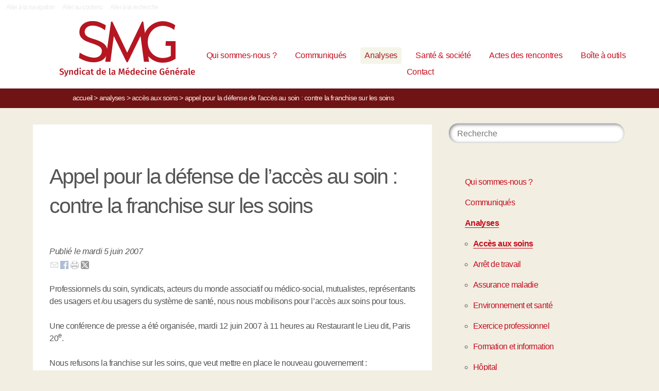

--- FILE ---
content_type: text/html; charset=utf-8
request_url: https://syndicat-smg.fr/Conference-de-presse-du-12-juin
body_size: 9703
content:
<!DOCTYPE HTML>
<!--[if lt IE 7 ]> <html class="page_article ltr fr no-js ie ie6 lte9 lte8 lte7" xmlns="http://www.w3.org/1999/xhtml" xml:lang="fr" lang="fr" dir="ltr"> <![endif]-->
<!--[if IE 7 ]>    <html class="page_article ltr fr no-js ie ie7 lte9 lte8 lte7" xmlns="http://www.w3.org/1999/xhtml" xml:lang="fr" lang="fr" dir="ltr"> <![endif]-->
<!--[if IE 8 ]>    <html class="page_article ltr fr no-js ie ie8 lte9 lte8" xmlns="http://www.w3.org/1999/xhtml" xml:lang="fr" lang="fr" dir="ltr"> <![endif]-->
<!--[if IE 9 ]>    <html class="page_article ltr fr no-js ie ie9 lte9" xmlns="http://www.w3.org/1999/xhtml" xml:lang="fr" lang="fr" dir="ltr"> <![endif]-->
<!--[if (gt IE 9)|!(IE)]><!-->
<html class="page_article ltr fr no-js" xmlns="http://www.w3.org/1999/xhtml" xml:lang="fr" lang="fr" dir="ltr">
<!--<![endif]-->
	<head><title>Appel pour la défense de l'accès au soin : contre la franchise sur les soins - SMG, Syndicat de la Médecine Générale</title>
<meta name="description" content=" Professionnels du soin, syndicats, acteurs du monde associatif ou m&#233;dico-social, mutualistes, repr&#233;sentants des usagers et /ou usagers du syst&#232;me (&#8230;) " />
<link rel="canonical" href="https://syndicat-smg.fr/Conference-de-presse-du-12-juin" /><meta charset="utf-8" />
<meta name="viewport" content="width=device-width, initial-scale=1">


<meta name="generator" content="SPIP 4.4.7" />


<link rel="alternate" type="application/rss+xml" title="Syndiquer tout le site" href="spip.php?page=backend" />


<link rel='stylesheet' href='local/cache-css/bd4459061c883fd8771c4a6f2a873857.css?1765923535' type='text/css' />


<script type='text/javascript'>var var_zajax_content='content';</script><script>
var mediabox_settings={"auto_detect":true,"ns":"box","tt_img":true,"sel_g":"#documents_portfolio a[type='image\/jpeg'],#documents_portfolio a[type='image\/png'],#documents_portfolio a[type='image\/gif']","sel_c":".mediabox","str_ssStart":"Diaporama","str_ssStop":"Arr\u00eater","str_cur":"{current}\/{total}","str_prev":"Pr\u00e9c\u00e9dent","str_next":"Suivant","str_close":"Fermer","str_loading":"Chargement\u2026","str_petc":"Taper \u2019Echap\u2019 pour fermer","str_dialTitDef":"Boite de dialogue","str_dialTitMed":"Affichage d\u2019un media","splash_url":"","lity":{"skin":"_simple-dark","maxWidth":"90%","maxHeight":"90%","minWidth":"400px","minHeight":"","slideshow_speed":"2500","opacite":"0.9","defaultCaptionState":"expanded"}};
</script>
<!-- insert_head_css -->




















<script type='text/javascript' src='local/cache-js/85419a774e2e00cfbdd503f6253ab912.js?1767803658'></script>




















<!-- insert_head -->







<script type="text/javascript">
	window.spipConfig ??= {};
	spipConfig.select2 ??= {};
	spipConfig.select2.selector ??= '';
</script><link rel="alternate" type="application/json+oembed" href="https://syndicat-smg.fr/oembed.api/?format=json&amp;url=https%3A%2F%2Fsyndicat-smg.fr%2FConference-de-presse-du-12-juin" />


<link rel="icon" type="image/x-icon" href="plugins/smg_skl/favicon.ico" />
<link rel="shortcut icon" type="image/x-icon" href="plugins/smg_skl/favicon.ico" />						
	<!-- Plugin Métas + -->
<!-- Dublin Core -->
<link rel="schema.DC" href="https://purl.org/dc/elements/1.1/" />
<link rel="schema.DCTERMS" href="https://purl.org/dc/terms/" />
<meta name="DC.Format" content="text/html" />
<meta name="DC.Type" content="Text" />
<meta name="DC.Language" content="fr" />
<meta name="DC.Title" lang="fr" content="Appel pour la d&#233;fense de l&#039;acc&#232;s au soin : contre la franchise sur les soins &#8211; SMG, Syndicat de la M&#233;decine G&#233;n&#233;rale" />
<meta name="DC.Description.Abstract" lang="fr" content="Professionnels du soin, syndicats, acteurs du monde associatif ou m&#233;dico-social, mutualistes, repr&#233;sentants des usagers et /ou usagers du syst&#232;me de sant&#233;, nous nous mobilisons pour l&#039;acc&#232;s aux soins&#8230;" />
<meta name="DC.Date" content="2007-06-05" />
<meta name="DC.Date.Modified" content="2021-03-05" />
<meta name="DC.Identifier" content="https://syndicat-smg.fr/Conference-de-presse-du-12-juin" />
<meta name="DC.Publisher" content="SMG, Syndicat de la M&#233;decine G&#233;n&#233;rale" />
<meta name="DC.Source" content="https://syndicat-smg.fr" />

<meta name="DC.Creator" content="SMG" />

<meta name="DC.Creator" content="Syndicat de la M&#233;decine G&#233;n&#233;rale" />


<meta name="DC.Subject" content="Assurance maladie, s&#233;curit&#233; sociale" />

<meta name="DC.Subject" content="Usager.e.s" />

<meta name="DC.Subject" content="CMU Couverture maladie universelle" />

<meta name="DC.Subject" content="Acc&#232;s aux soins" />

<meta name="DC.Subject" content="D&#233;passement d&#039;honoraires" />




<!-- Open Graph -->
 
<meta property="og:rich_attachment" content="true" />

<meta property="og:site_name" content="SMG, Syndicat de la M&#233;decine G&#233;n&#233;rale" />
<meta property="og:type" content="article" />
<meta property="og:title" content="Appel pour la d&#233;fense de l&#039;acc&#232;s au soin : contre la franchise sur les soins &#8211; SMG, Syndicat de la M&#233;decine G&#233;n&#233;rale" />
<meta property="og:locale" content="fr_FR" />
<meta property="og:url" content="https://syndicat-smg.fr/Conference-de-presse-du-12-juin" />
<meta property="og:description" content="Professionnels du soin, syndicats, acteurs du monde associatif ou m&#233;dico-social, mutualistes, repr&#233;sentants des usagers et /ou usagers du syst&#232;me de sant&#233;, nous nous mobilisons pour l&#039;acc&#232;s aux soins&#8230;" />

 

<meta property="og:image" content="https://syndicat-smg.fr/local/cache-vignettes/L367xH193/01a106b6581c3905bf929d9b8a6e24-fc099.png" />
<meta property="og:image:width" content="367" />
<meta property="og:image:height" content="193" />
<meta property="og:image:type" content="image/png" />



<meta property="article:published_time" content="2007-06-05" />
<meta property="article:modified_time" content="2021-03-05" />

<meta property="article:author" content="SMG" />

<meta property="article:author" content="Syndicat de la M&#233;decine G&#233;n&#233;rale" />


<meta property="article:tag" content="Assurance maladie, s&#233;curit&#233; sociale" />

<meta property="article:tag" content="Usager.e.s" />

<meta property="article:tag" content="CMU Couverture maladie universelle" />

<meta property="article:tag" content="Acc&#232;s aux soins" />

<meta property="article:tag" content="D&#233;passement d&#039;honoraires" />







<!-- Twitter Card -->
<meta name="twitter:card" content="summary_large_image" />
<meta name="twitter:title" content="Appel pour la d&#233;fense de l&#039;acc&#232;s au soin : contre la franchise sur les soins &#8211; SMG, Syndicat de la M&#233;decine G&#233;n&#233;rale" />
<meta name="twitter:description" content="Professionnels du soin, syndicats, acteurs du monde associatif ou m&#233;dico-social, mutualistes, repr&#233;sentants des usagers et /ou usagers du syst&#232;me de sant&#233;, nous nous mobilisons pour l&#039;acc&#232;s aux soins&#8230;" />
<meta name="twitter:dnt" content="on" />
<meta name="twitter:url" content="https://syndicat-smg.fr/Conference-de-presse-du-12-juin" />

<meta name="twitter:image" content="https://syndicat-smg.fr/local/cache-vignettes/L386xH193/504adfd95269ea9b130a3bf13b6ff4-f5d65.png?1652216730" />
</head>
	<body class="body-secteur41">
	  <!--[if lt IE 7]>
      <p class="browsehappy">You are using an <strong>outdated</strong> browser. Please <a href="http://browsehappy.com/">upgrade your browser</a> to improve your experience.</p>
  <![endif]-->
		<div id="page">
<div class="backblanc">
	<nav id="menuaccess" class="small mt0 mb0 noprint">
	  <a href="#navigation" id="gotomenu" accesskey="1" class="skip-link">Aller à la navigation</a>
	  <span class="invisible">&nbsp;|&nbsp;</span>
	  <a href="#main" id="gotocontenu" accesskey="2" class="skip-link">Aller au contenu</a>
      <a href="#recherche" id="gotosearch" accesskey="3" class="skip-link">Aller à la recherche</a>
    </nav>
	
	<div id="entete" class="container">
	<header id="header">	
<div class="header row mod w100">
    

	 
	<strong class="h1 spip_logo_site col w30 automobile">
	<a rel="start home" href="https://syndicat-smg.fr/" title="Accueil" accesskey="1">
	<img
	src="local/cache-vignettes/L266xH109/smg_logo-3-de92a.svg?1700618123" class='spip_logo' width='266' height='109' alt='SMG, Syndicat de la M&#233;decine G&#233;n&#233;rale' /> 
	</a>
	<p id="slogan" class="hidden">SMG, Syndicat de la Médecine Générale Parce que soigner est un acte politique</p>
	</strong>
	
    
    <div id="subnav" class="col w70 row">
        
        <nav role="navigation" id="navigation" class="nav noprint w100">
        <ul class="navigation row automobile ">
		<li class="menu-entree item menu-items__item menu-items__item_objet menu-items__item_rubrique">
		<a href="qui-sommes-nous" class="menu-items__lien">Qui sommes-nous&nbsp;?</a> 
			</li><li class="menu-entree item menu-items__item menu-items__item_objet menu-items__item_rubrique">
		<a href="communiques" class="menu-items__lien">Communiqués</a> 
			</li><li class="menu-entree item menu-items__item menu-items__item_objet menu-items__item_rubrique on active">
		<a href="analyses-41" class="menu-items__lien">Analyses</a> 
			</li><li class="menu-entree item menu-items__item menu-items__item_objet menu-items__item_rubrique">
		<a href="sante-societe" class="menu-items__lien">Santé &amp; société</a> 
			</li><li class="menu-entree item menu-items__item menu-items__item_objet menu-items__item_rubrique">
		<a href="actes-des-rencontres" class="menu-items__lien">Actes des rencontres</a> 
			</li><li class="menu-entree item menu-items__item menu-items__item_objet menu-items__item_rubrique">
		<a href="boite-a-outils" class="menu-items__lien">Boîte à outils</a> 
			</li><li class="menu-entree item menu-items__item menu-items__item_objet menu-items__item_article">
		<a href="nous-contacter" class="menu-items__lien">Contact</a> 
			</li>
	</ul></nav>

    </div>
    
</div>
</header>	</div>
</div>
    

		
    <div class="precrumb">
        <div class="container">
            <ul class="breadcrumb">
	 
	
	
	 
    
	

	 
	<li><a href="https://syndicat-smg.fr/">Accueil</a><span class="divider"> &gt; </span></li>


<li><a href="analyses-41">Analyses</a><span class="divider"> &gt; </span></li>

<li><a href="acces-aux-soins">Accès aux soins</a><span class="divider"> &gt; </span></li>



<li class="active"><span class="on">Appel pour la défense de l’accès au soin : contre la franchise sur les soins</span></li>
</ul>        </div>
    </div>
    


	<div id="main" class="container">  
        <div class="row w100">
            
             
            
            <div class="wrapper w70 hfeed col">
                    <div class="content hentry" id="content">
                        <div class="statut_publie">
  <!-- activer mode archive --> 
 
<div class="cartouche">
	
	    
</div>
<div class="inside_content">
    
    
	<h1 class="crayon article-titre-165   surlignable"> Appel pour la défense de l&#8217;accès au soin&nbsp;: contre la franchise sur les soins</h1>
	
	    
	 
		<p class="info-publi"><abbr class="published" title="2007-06-05T11:03:23Z">Publié le mardi 5 juin 2007</abbr></p>		
	
	
    
        
    <div class="crayon article-texte-165 texte surlignable clearfix"><div class="teasing"></div><p>Professionnels du soin, syndicats, acteurs du monde associatif ou médico-social, mutualistes, représentants des usagers et /ou usagers du système de santé, nous nous mobilisons pour l’accès aux soins pour tous.</p>
<p>Une conférence de presse a été organisée, mardi 12&nbsp;juin 2007 à  11 heures au Restaurant le Lieu dit, Paris 20<sup class="typo_exposants">e</sup>.</p>
<p>Nous refusons la franchise sur les soins, que veut mettre en place le nouveau gouvernement&nbsp;: 
<br />- &nbsp;Appliquer une franchise, c’est ne rien rembourser au patient en dessous d’un seuil annuel de dépenses proposé par le gouvernement et voté par le Parlement. 
<br />- &nbsp;Appliquer une franchise identique pour tous, même si elle épargnait les patients bénéficiaires de la CMU, c’est pénaliser les patients aux revenus les moins élevés, c’est aggraver les difficultés d’accès aux soins de ceux qui ne peuvent actuellement se payer une complémentaire, de ceux qui ne le pourront plus car le coût des complémentaires augmentera.
<br />- &nbsp;Appliquer une franchise, c’est rendre impossible, en médecine générale, la pratique du tiers payant, alors que celui-ci est nécessaire pour l’accès aux soins des patients aux revenus les plus modestes.
<br />- &nbsp;Appliquer une franchise, c’est dissuader les patients de se faire soigner pour des maladies apparemment peu sévères mais qui, faute de soins, risquent de s’aggraver&nbsp;; c’est les inciter à reporter à plus tard les actes de prévention&nbsp;; c’est l’inverse d’une politique cohérente de santé publique.
<br />- &nbsp;Appliquer une franchise, c’est économiquement inefficace sur le montant global des dépenses de soins&nbsp;: les forfaits, mis en place ces dernières années, n’ont pas empêché l’accroissement des dépenses de soins&nbsp;; celles-ci sont concentrées sur un petit nombre de personnes à pathologies graves. La franchise est surtout faite pour réguler les remboursements, le gouvernement va l’utiliser comme variable d’ajustement en fonction du montant des dépenses de soins.</p>
<p>La question de la dépense de soins n’est pas une question de &#171;&nbsp;responsabilisation&nbsp;&#187; des patients, personne ne va se faire soigner pour le plaisir. La responsabilisation est un prétexte, c&#8217;est de culpabilisation qu&#8217;il s&#8217;agit avec l&#8217;instauration de franchises. Ce projet s&#8217;appuie sur la suspicion de &#171;&nbsp;l&#8217;autre&nbsp;&#187;, il entérine l&#8217;idée que certains &#171;&nbsp;profitent&nbsp;&#187;, c&#8217;est-à-dire &#171;&nbsp;abusent&nbsp;&#187; du système de protection sociale. Il s&#8217;inscrit dans une stratégie, une &#171;&nbsp;culture&nbsp;&#187; des uns contre les autres, génératrices de haines sociales.</p>
<p>La question de la dépense de soins découle de décisions politiques. Les dépenses sont fonction de l’organisation du système de soins, du mode et du niveau de rémunération des soignants, du type de formation qu’ils reçoivent (formation indépendante, formation aux questions de précarité et d’accès aux soins...), de la mise en place d’actions de prévention et d’éducation à la santé, d’actions sur les conditions de vie des gens, sur la santé au travail et l’environnement.</p>
<p>En plus des franchises annoncées par le gouvernement, les patients risquent de se trouver confrontés prochainement à la généralisation des dépassements d’honoraires.</p>
<p>Des négociations discrètes se mènent actuellement, entre des syndicats de médecins, les caisses d’Assurance maladie et les complémentaires, pour la création d’un secteur &#171;&nbsp;optionnel&nbsp;&#187;. Ce secteur ouvrirait à terme à tous les médecins le droit de pratiquer des dépassements d’honoraires. Comment pourront alors se soigner ceux qui n’auront pas les moyens de payer&nbsp;?</p>
<p>L’instauration de franchises, la généralisation des dépassements d’honoraires aboutirait à l’abandon progressif d’un système d’Assurance maladie solidaire, dans lequel chacun cotise selon son revenu et est soigné selon son état de santé&nbsp;; ce serait la mise en place d’un système assurantiel privé.</p>
<p>S’opposer aux franchises, au secteur optionnel, aux dépassements d’honoraires, aux refus de soins pour les patients bénéficiaires de la CMU et de l’AME, c’est d’abord sauver l’Assurance maladie solidaire et c’est le premier pas pour construire un système de santé plus juste.</p>
<p><i>compte-rendu de la conférence de presse</i>&nbsp;: L&#8217;appel à conférence de presse pour la défense de l&#8217;accès aux soins a réuni plus de 40 associations ou collectifs de toutes origines. Ces organisations se sont retrouvées pour affirmer dans un texte commun "s&#8217;opposer aux franchises, au secteur optionnel, aux dépassements d&#8217;honoraires, aux refus de soins pour les bénéficiaires de l&#8217;AME et CMU, c&#8217;est d&#8217;abord sauver l&#8217;Assurance maladie solidaire et c&#8217;est le premier pas pour construire un système  de santé plus juste ". C&#8217;est ce texte qui les a rassemblées, même si elles ont des divergences sur des modalités d&#8217;expression ou sur des points d&#8217;analyse.</p>
<p>La presse est venue assez nombreuse à cette conférence et il y a eu des articles dans beaucoup de journaux. <br class='autobr' />
Bien sûr, nous aurions pu être plus nombreux (sauf pour la taille de la  salle semble-t-il ...), encore plus divers et les journalistes aussi.<br class='autobr' />
Après la tenue de la conférence, d&#8217;autres organisations ont tenu à s&#8217;associer à cet appel et elles ont été rajoutées dans la liste,  car cela témoigne de la mobilisation. Actuellement, cet appel ci n&#8217;a plus lieu de circuler puisque c&#8217;était un appel à rassemblement pour affirmer ensemble devant la presse notre défense de l&#8217;accès aux soins.</p>
<p>Ont appelé à cette conférence de presse et restent mobilisés les syndicats, associations et collectifs ci-dessous&nbsp;:</p>
<p>- &nbsp;Act Up-Paris&nbsp;: actup@actupparis.org - <a href="http://www.actupparis.org" class="spip_url spip_out auto" rel="nofollow external">www.actupparis.org</a>
<br />- &nbsp;Act UP Toulouse&nbsp;: actuptoulouse@wanadoo.fr 
<br />- &nbsp;ADVOVACY France&nbsp;: advocacyfrance@orange.fr - <a href="http://www.advocacyfrance.com" class="spip_url spip_out auto" rel="nofollow external">www.advocacyfrance.com</a> 
<br />- &nbsp;AFD&nbsp;: Association Française des Diabétiques&nbsp;:  e.pulcinelli@afd.asso.fr - <a href="http://www.afd.asso.fr" class="spip_url spip_out auto" rel="nofollow external">www.afd.asso.fr</a>
<br />- &nbsp;AMedRef&nbsp;: Association Nationale des Médecins Référents&nbsp;:  h.baudry@free.fr 
<br />- &nbsp;AMUF&nbsp;: Association des Médecins Urgentistes de France&nbsp;: <a href="http://www.amuf.com" class="spip_url spip_out auto" rel="nofollow external">www.amuf.com</a>
<br />- &nbsp;ASAMLA&nbsp;: Association Santé Migrants Loire-Atlantique&nbsp;: santemigrants.nantes@wanadoo.fr
<br />- &nbsp;ASAV&nbsp;: Accueil des gens du voyage dans les Hauts de Seine, laurent.elghozi@ch-nanterre.fr
<br />- &nbsp;ATF&nbsp;: Association des Tunisiens en France&nbsp;: atf@free.fr
<br />- &nbsp;ATTAC France&nbsp;: teper@club-internet.fr - <a href="http://www.Attac.org" class="spip_url spip_out auto" rel="nofollow external">www.Attac.org</a>
<br />- &nbsp;CADAC&nbsp;: Coordination des Associations pour le droit à l’Avortement et à la Contraception&nbsp;: colcadac@club-internet.fr
<br />- &nbsp;CDDSP75&nbsp;: Collectif de défense des services publics de Paris
<br />- &nbsp;CFDT Santé sociaux Seine et Marne&nbsp;: g.narbonne@ch-nemours.fr
<br />- &nbsp;Collectif Alerte Santé Nord Vendée&nbsp;: collectifalertesante.nv@orange.fr 
<br />- &nbsp;Collectif antilibéral Nord 44&nbsp;: pjfm@wanadoo.fr
<br />- &nbsp;Collectif "La Santé n&#8217;est pas une marchandise&nbsp;: annick.flageollet@wanadoo.fr
<br />- &nbsp;Collectif &#171;&nbsp;La Santé Un Droit pour Tous&nbsp;&#187; de Gironde&nbsp;: b.coadou@wanadoo.fr
<br />- &nbsp;Collectif nantais droit à la santé pour toutes et tous&nbsp;: santemigrants.nantes@wanadoo.fr
<br />- &nbsp;CoMéGas&nbsp;: Collectif des Médecins Généralistes pour l’Accès aux Soins&nbsp;: p.foucras@wanadoo.fr
<br />- &nbsp;Comité Local ATTAC 78 Nord&nbsp;: 78Nord@attac.org - <a href="http://www.attac78nord.org/" class="spip_url spip_out auto" rel="nofollow external">http://www.attac78nord.org/</a>   
<br />- &nbsp;Convergence Nationale des Collectifs de Défense et de Développement des  Services publics&nbsp;: <a href="http://www.v-s-p.org" class="spip_url spip_out auto" rel="nofollow external">www.v-s-p.org</a>
<br />- &nbsp;Coordination Nationale des Comités de Défense des Hôpitaux et Maternités de Proximité&nbsp;: cda12550@coordination-nationale.org - <a href="http://www.coordination-nationale.org" class="spip_url spip_out auto" rel="nofollow external">www.coordination-nationale.org</a> 
<br />- &nbsp;CSF&nbsp;: Confédération Syndicale des Familles, conso@csfriquet.org - <a href="http://www.csfriquet.org" class="spip_url spip_out auto" rel="nofollow external">www.csfriquet.org</a>
<br />- &nbsp;DAL&nbsp;: Droit au logement&nbsp;: dal@globenet.org - <a href="http://globenet.org/dal/" class="spip_url spip_out auto" rel="nofollow external">http://globenet.org/dal/</a>
<br />- &nbsp;FASTI&nbsp;: Fédération des Assoications de Solidarité avec les Travailleurs immigrés&nbsp;: solidarite@fasti.org - <a href="http://www.fasti.org" class="spip_url spip_out auto" rel="nofollow external">www.fasti.org</a>
<br />- &nbsp;FOF&nbsp;: Fédération des Orthophonistes de France, f.o.f@wanadoo.fr - <a href="http://www.perso.orange.fr/f.o.f" class="spip_url spip_out auto" rel="nofollow external">www.perso.orange.fr/f.o.f</a> 
<br />- &nbsp;FSU&nbsp;: Fédération Syndicale Unitaire&nbsp;: elizabeth.labaye@wanadoo.fr - <a href="http://www.fsu-fr.org" class="spip_url spip_out auto" rel="nofollow external">www.fsu-fr.org</a> 
<br />- &nbsp;Maghreb Afrique Comité des familles pour Survivre au Sida&nbsp;: comite@papamamanbebe.net - <a href="http://www.papamamanbebe.net" class="spip_url spip_out auto" rel="nofollow external">www.papamamanbebe.net</a> 
<br />- &nbsp;LCR&nbsp;: dmezzi@lcr-rouge.org - <a href="http://www.lcr-rouge.org" class="spip_url spip_out auto" rel="nofollow external">www.lcr-rouge.org</a>
<br />- &nbsp;LDH Ligue des Droits de l’Homme&nbsp;: <a href="http://www.ldh-france.org" class="spip_url spip_out auto" rel="nofollow external">www.ldh-france.org</a>
<br />- &nbsp;LDH  44&nbsp;: Ligue des Droits de l’Homme  44&nbsp;: cmhazebrouck@club-internet.fr
<br />- &nbsp;Résistance Sociale&nbsp;: www.résistancesoicale.fr 
<br />- &nbsp;Retraité(e)s Sud Solidaires de Loire-Atlantique et Vendée&nbsp;:  e.loue@cegetel.net
<br />- &nbsp;SIDA-Paroles&nbsp;:  laurent.elghozi@ch-nanterre.fr
<br />- &nbsp;SMG Syndicat de la Médecine Générale&nbsp;: syndmedgen@free.fr - <a href="http://www.smg-pratiques.info" class="spip_url spip_out auto" rel="nofollow external">www.smg-pratiques.info</a> 
<br />- &nbsp;SNJMG Syndicat National des Jeunes Médecins Généralistes&nbsp;: snjmg@club-internet.fr - <a href="http://www.snjmg.org" class="spip_url spip_out auto" rel="nofollow external">www.snjmg.org</a>
<br />- &nbsp;Syndicat CGT de l&#8217;administration centrale du ministère de la Santé
<br />- &nbsp;UFAL Union des Familles laïques&nbsp;: lucette.guibert@ufal.org - <a href="http://www.ufal.org" class="spip_url spip_out auto" rel="nofollow external">www.ufal.org</a>
<br />- &nbsp;UNAM Union Nationale Alternative Mutualiste. BP 9092. 74991 Annecy Cedex
<br />- &nbsp;Union Syndicale SOLIDAIRES&nbsp;: contact@solidaires.org - <a href="http://www.solidaires.org" class="spip_url spip_out auto" rel="nofollow external">www.solidaires.org</a>
<br />- &nbsp;Union Fédérale SUD Protection Sociale&nbsp;: uf@sud-protectionsociale.org.
<br />- &nbsp;Union fédérale SUD Santé Sociaux&nbsp;: <a href="http://www.sud-sante.org" class="spip_url spip_out auto" rel="nofollow external">www.sud-sante.org</a>    
<br />- &nbsp;UNGMS Union Nationale des Groupements Mutualistes  Solidaires, contact@ungms.fr - <a href="http://www.ungms.fr" class="spip_url spip_out auto" rel="nofollow external">www.ungms.fr</a>
<br />- &nbsp;Union Syndicale des médecins de centre de santé&nbsp;: usmcsparis@free.fr
<br />- &nbsp;UNRPA&nbsp;: Union Nationale des Retraités et des personnes âgées&nbsp;: francis.guissard@unrpa.fr - <a href="http://www.unrpa.fr" class="spip_url spip_out auto" rel="nofollow external">www.unrpa.fr</a>
<br />- &nbsp;USP Union Syndicale de la Psychiatrie&nbsp;: uspsy@free.fr - <a href="http://www.uspsy.fr" class="spip_url spip_out auto" rel="nofollow external">www.uspsy.fr</a></p></div>
	
	
	<p class="tags"><a href="assurance-maladie-80" rel="tag"><span>#</span>Assurance maladie, sécurité sociale</a>
		
		<a href="usager" rel="tag"><span>#</span>Usager.e.s</a>
		
		<a href="cmu-couverture-maladie-universelle" rel="tag"><span>#</span>CMU Couverture maladie universelle</a>
		
		<a href="acces-aux-soins-83" rel="tag"><span>#</span>Accès aux soins</a>
		
		<a href="depassement-d-honoraires" rel="tag"><span>#</span>Dépassement d&#8217;honoraires</a></p>
	

    
    <div class="crayon article-ps-165 ps surlignable"><hr /><p>Organisation de la conférence de presse&nbsp;:
<br />- &nbsp;CoMéGas Collectif des Médecins Généralistes pour l’Accès aux Soins&nbsp;: <br class='autobr' />
Philippe Foucras&nbsp;: 06 25 17 23 34, Mady Denantes&nbsp;: 06 20 69 38 64
<br />- &nbsp;SMG Syndicat de la Médecine Générale&nbsp;: Marie Kayser&nbsp;: 06 86 55 80 02 
<br />- &nbsp;Union fédérale Sud Santé Sociaux&nbsp;: Jean Vignes&nbsp;: 06 6450 02 99 
<br />- &nbsp;USP Union Syndicale de la Psychiatrie&nbsp;: Jean-Pierre Martin&nbsp;: 06 81 25 04 76</p></div>

    
    

    

    

 
	  
   		  
                 
                <div class="footer_content clearfix" id="comments165">
        
				<strong class="hidden">Participer</strong>
				
        
    </div>

            <h2 class="forum-titre">
                <div id="165">
                <a href="spip.php?page=forum&amp;id_article=165" class="showme">Forum de cet article</a>
                </div>
            </h2>
			       
			<div class='ajaxbloc ajax-id-bloc165' data-ajax-env='5dl3pA2hzuwlQFxlvIa+uAj+N8i/pfHuXNcgdf3rdbIr/SOwYVxY0USeGo0ZCJhN0He/YSylz69d6WxzPBDAPhVQq6mCN6yZ0I46XHZwSlRTvIFbfVLT0ma8auayxWQmmtuC4zlkv0ISABlNt0FlMz0N3bmLJxtBuK/ihvapf/Qhq7TnYB/2vlH6Tgi9mATdO6YlpfY5M7E2JI2cjXPTy3TCvKP++L5zkaZRSTI/xeOBjjg+yCm+uKm0DGf63x1iEc9ZGIgOD47ESrEFSsP/3eCiPirOdbYYY6ElI4Aj' data-origin="Conference-de-presse-du-12-juin">
<!---->

</div><!--ajaxbloc-->		
	


</div>
</div>                    </div><!--.content-->

                    
                     
                        <div class="lire_aussi font_regular">
    <h3 class="h3_lire_aussi">Lire aussi </h3>
	<div class="liste-items m0 p0">
		
           <div class="col w5 gut nomobile"> </div>
	       <div class="item hentry grid w43 automobile">
                <div class="resume_inside">
                    <h3><a href="le-droit-au-sejour-pour-raisons-medicales-est-un-dispositif-essentiel-a" rel="bookmark">Le droit au séjour pour raisons médicales est un dispositif essentiel à préserver</a></h3>
                 	<small>15 juillet 2025</small>
                    <div class="auteur_article">par    Skål</div>
                    <div class="crayon article-intro-1437 introduction entry-content">L’association AIDES a récemment publié un plaidoyer pour la défense du droit au séjour pour raisons médicales. La défense des personnes étrangères malade est indispensable face aux récentes attaques …</div>
                </div>
               <div class="liresuite"><a href="le-droit-au-sejour-pour-raisons-medicales-est-un-dispositif-essentiel-a">Lire la suite</a></div>
		  </div>
		
           <div class="col w5 gut nomobile"> </div>
	       <div class="item hentry grid w43 automobile">
                <div class="resume_inside">
                    <h3><a href="emission-l-actuelle-sur-l-acces-aux-soins-du-7-decembre-2023" rel="bookmark">Emission l&#8217;Actuelle sur l&#8217;accès aux soins du 7&nbsp;décembre 2023</a></h3>
                 	<small>11 mars 2024</small>
                    <div class="auteur_article">par    SMG</div>
                    <div class="crayon article-intro-1383 introduction entry-content">Le SMG se bat depuis toujours contre l’inégalité d’accès aux soins. Un texte a été produit fin 2022, dans lequel le SMG réaffirme ses fondamentaux et défend une assurance maladie obligatoire …</div>
                </div>
               <div class="liresuite"><a href="emission-l-actuelle-sur-l-acces-aux-soins-du-7-decembre-2023">Lire la suite</a></div>
		  </div>
		
           <div class="col w5 gut nomobile"> </div>
	       <div class="item hentry grid w43 automobile">
                <div class="resume_inside">
                    <h3><a href="inegalites-territoriales-d-acces-aux-soins-que-faire" rel="bookmark">Inégalités territoriales d&#8217;accès aux soins, que faire&nbsp;?</a></h3>
                 	<small>15 février 2024</small>
                    <div class="auteur_article">par    SMG</div>
                    <div class="crayon article-intro-1378 introduction entry-content">Ce texte s’appuie sur le dossier du SMG : Inégalités territoriales d’accès aux soins : Analyses et propositions du SMG   I Le constat Tout le monde fait le constat d’une dégradation de l’accès aux …</div>
                </div>
               <div class="liresuite"><a href="inegalites-territoriales-d-acces-aux-soins-que-faire">Lire la suite</a></div>
		  </div>
		
           <div class="col w5 gut nomobile"> </div>
	       <div class="item hentry grid w43 automobile">
                <div class="resume_inside">
                    <h3><a href="inegalites-territoriales-d-acces-aux-soins" rel="bookmark">Inégalités territoriales d&#8217;accès aux soins</a></h3>
                 	<small>14 novembre 2023</small>
                    <div class="auteur_article">par    SMG</div>
                    <div class="crayon article-intro-1360 introduction entry-content">Depuis plusieurs années, la question des déserts médicaux occupe le devant de la scène lorsqu’il est question de soins de premiers recours. Nous avons donc voulu nous pencher spécifiquement sur la …</div>
                </div>
               <div class="liresuite"><a href="inegalites-territoriales-d-acces-aux-soins">Lire la suite</a></div>
		  </div>
		
	</div>
</div>                    
            </div><!--.wrapper-->
            <div class="aside col w30">
                    <div class="aside-menu">
                        <div class="formulaire_spip formulaire_recherche" id="formulaire_recherche">
<form action="spip.php?page=recherche" method="get"><div>
	<input name="page" value="recherche" type="hidden"
>
	
	<label for="recherche">Rechercher :</label>
	<input type="search" placeholder="Recherche" class="search text" size="10" name="recherche" id="recherche" accesskey="4" autocapitalize="off" autocorrect="off"
	/><button type="submit" class="submit"><span>Rechercher</span></button>
</div></form>
</div>
                    
                                                <div class="menu menu_rubriques">
	<ul>
	
		<li>
			<a href="qui-sommes-nous">Qui sommes-nous ?</a>
			
			

		</li>
	
		<li>
			<a href="communiques">Communiqués</a>
			
			

		</li>
	
		<li>
			<a href="analyses-41" class="on">Analyses</a>
			
			
			<ul>
				 
					<li><a href="acces-aux-soins" class="on">Accès aux soins</a>	</li>
				 
					<li><a href="Arret-de-travail">Arrêt de travail</a>	</li>
				 
					<li><a href="Assurance-maladie">Assurance maladie</a>	</li>
				 
					<li><a href="Environnement-et-sante">Environnement et santé</a>	</li>
				 
					<li><a href="Exercice-professionnel">Exercice professionnel</a>	</li>
				 
					<li><a href="Formation">Formation et information</a>	</li>
				 
					<li><a href="Hopital">Hôpital</a>	</li>
				 
					<li><a href="Politique-et-medicament">Politique du médicament</a>	</li>
				 
					<li><a href="Psy-et-societe">Psy et société</a>	</li>
				 
					<li><a href="Travail-et-Sante">Travail et Santé</a>	</li>
				 
					<li><a href="Ethique-societe-et-legislation">Ethique, société et législation</a>	</li>
				 
					<li><a href="outils-pour-resister">Outils pour résister</a>	</li>
				
			</ul>
			

		</li>
	
		<li>
			<a href="sante-societe">Santé &amp; société</a>
			
			

		</li>
	
		<li>
			<a href="annonces">Annonces</a>
			
			

		</li>
	
		<li>
			<a href="agenda">Agenda</a>
			
			

		</li>
	
		<li>
			<a href="boite-a-outils">Boîte à outils</a>
			
			

		</li>
	

	</ul>
</div>                         
                            <h2 class="voir_recents soutenir_button">
	<a href="adhesion">Adhérez au SMG</a>
</h2>                         
                    </div>
            </div><!--.aside-->
            

        </div>
	</div><!--.main-->
	
	
	<div class="footer clearfix" id="footer">
			<div class="container pied font_regular">
    
<div class="row w100">
<div class="h1 col w30 automobile">
	<a rel="start home" href="https://syndicat-smg.fr/" title="Accueil" accesskey="1" class="spip_logo_site">
	<img
	src="local/cache-vignettes/L266xH109/smg_logo-3-de92a.svg?1700618123" class='spip_logo' width='266' height='109' alt='SMG, Syndicat de la M&#233;decine G&#233;n&#233;rale' />
	</a>
</div>
<div class="col w5 gut nomobile"> </div>


<div class="col w50 automobile pied_texte">
<h2>Réinscrire la médecine dans le champ du politique et&nbsp;du&nbsp;social</h2>
<p>Le SMG milite pour que la santé soit un droit fondamental garanti,<br class='autobr' />
pour la gratuité / tiers payant généralisé, contre les dépassements d’honoraires, pour l’indépendance par rapport aux industries, pour un service public de santé, contre les inégalités sociales de santé, pour la reconnaissance des véritables causes des maladies, pour la sortie du paiement à l’acte, frein à un travail coordonné pluriprofessionnel</p>
</div>
 

<div class="col w15 gut nomobile"> </div>
</div>
   
<div class="pied_fin w90">
© SMG, Syndicat de la Médecine Générale  2025-2026 

	<span class="sep"> | </span><a href="mentions-le%CC%81gales">mentions légales</a>

<span class="sep"> | </span><a href="https://elastick.net">site développé par elastick.net</a>
</div>
</div>	</div> <!-- /#footer.footer -->

</div><!--.page-->	</body>	
</html>
